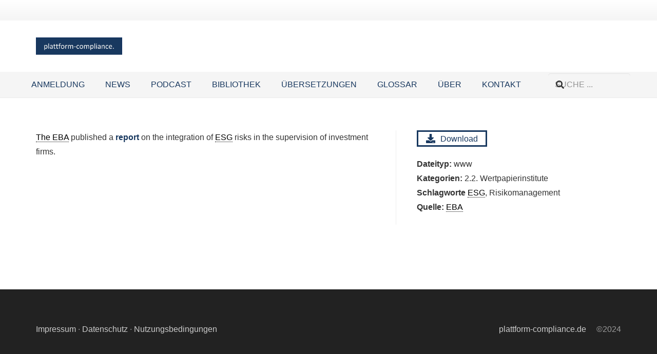

--- FILE ---
content_type: text/css
request_url: https://plattform-compliance.de/uebersetzungen/wp-content/uploads/js_composer/custom.css?ver=8.7.2
body_size: -95
content:
remove_action('wp_head', 'wp_generator');